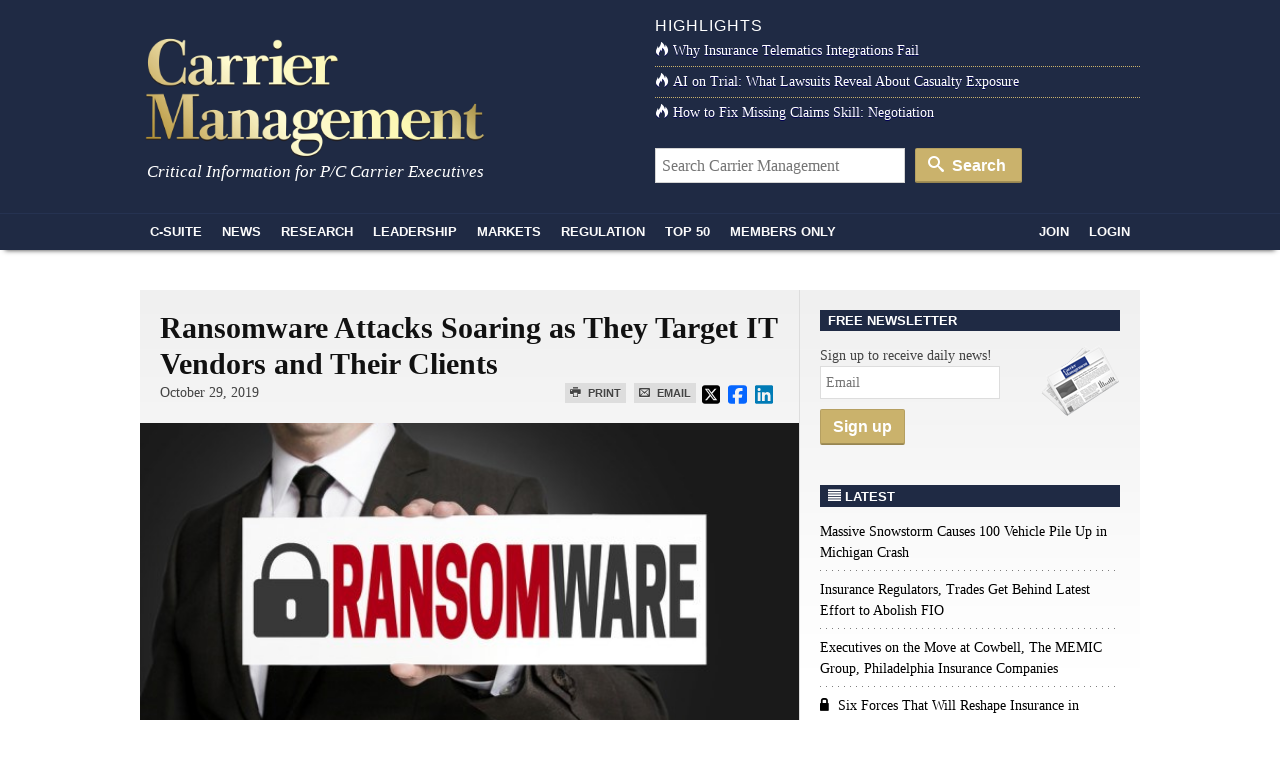

--- FILE ---
content_type: text/html; charset=UTF-8
request_url: https://www.carriermanagement.com/news/2019/10/29/199744.htm
body_size: 16900
content:
<!doctype html>
<html lang="en">
    <head>
  <meta charset="utf-8">
  <meta http-equiv="x-ua-compatible" content="ie=edge">
  <meta name="viewport" content="width=device-width, initial-scale=1">
  <script src="https://kit.fontawesome.com/bf319bf1b6.js" crossorigin="anonymous"></script>
  <meta name='robots' content='index, follow, max-image-preview:large, max-snippet:-1, max-video-preview:-1' />
	<style>img:is([sizes="auto" i], [sizes^="auto," i]) { contain-intrinsic-size: 3000px 1500px }</style>
	
	<title>Ransomware Attacks Soaring as They Target IT Vendors and Their Clients</title>
	<link rel="canonical" href="https://www.insurancejournal.com/news/international/2019/10/29/546881.htm" />
	<meta property="og:locale" content="en_US" />
	<meta property="og:type" content="article" />
	<meta property="og:title" content="Ransomware Attacks Soaring as They Target IT Vendors and Their Clients - Carrier Management" />
	<meta property="og:description" content="Ransomware attacks increased by 37 percent during the third quarter of 2019, compared to Q2, as cyber criminals target both IT vendors and their clients, according to data compiled by insurer Beazley." />
	<meta property="og:url" content="https://www.insurancejournal.com/news/international/2019/10/29/546881.htm" />
	<meta property="og:site_name" content="Carrier Management" />
	<meta property="article:modified_time" content="2019-10-30T07:39:46+00:00" />
	<meta property="og:image" content="https://www.carriermanagement.com/assets/bigstock-Ransomware-Protection-Is-Held-120029588.jpg" />
	<meta property="og:image:width" content="900" />
	<meta property="og:image:height" content="593" />
	<meta property="og:image:type" content="image/jpeg" />
	<meta name="twitter:card" content="summary_large_image" />
	<meta name="twitter:label1" content="Est. reading time" />
	<meta name="twitter:data1" content="4 minutes" />
	<meta name="twitter:label2" content="Written by" />
	<meta name="twitter:data2" content="admin" />
	<script type="application/ld+json" class="yoast-schema-graph">{"@context":"https://schema.org","@graph":[{"@type":"WebPage","@id":"https://www.carriermanagement.com/news/2019/10/29/199744.htm","url":"https://www.insurancejournal.com/news/international/2019/10/29/546881.htm","name":"Ransomware Attacks Soaring as They Target IT Vendors and Their Clients - Carrier Management","isPartOf":{"@id":"https://www.carriermanagement.com/#website"},"primaryImageOfPage":{"@id":"https://www.insurancejournal.com/news/international/2019/10/29/546881.htm#primaryimage"},"image":{"@id":"https://www.insurancejournal.com/news/international/2019/10/29/546881.htm#primaryimage"},"thumbnailUrl":"/assets/bigstock-Ransomware-Protection-Is-Held-120029588.jpg","datePublished":"2019-10-29T17:20:10+00:00","dateModified":"2019-10-30T07:39:46+00:00","inLanguage":"en-US","potentialAction":[{"@type":"ReadAction","target":["https://www.insurancejournal.com/news/international/2019/10/29/546881.htm"]}]},{"@type":"ImageObject","inLanguage":"en-US","@id":"https://www.insurancejournal.com/news/international/2019/10/29/546881.htm#primaryimage","url":"/assets/bigstock-Ransomware-Protection-Is-Held-120029588.jpg","contentUrl":"/assets/bigstock-Ransomware-Protection-Is-Held-120029588.jpg","width":900,"height":593},{"@type":"WebSite","@id":"https://www.carriermanagement.com/#website","url":"https://www.carriermanagement.com/","name":"Carrier Management","description":"Critical Information for P/C Insurance Company Executives &amp; Directors","potentialAction":[{"@type":"SearchAction","target":{"@type":"EntryPoint","urlTemplate":"https://www.carriermanagement.com/?s={search_term_string}"},"query-input":{"@type":"PropertyValueSpecification","valueRequired":true,"valueName":"search_term_string"}}],"inLanguage":"en-US"}]}</script>


<link rel='dns-prefetch' href='//proxy.beyondwords.io' />
<link rel='dns-prefetch' href='//cdnjs.cloudflare.com' />
<link rel='dns-prefetch' href='//static.addtoany.com' />
<style id='classic-theme-styles-inline-css' type='text/css'>
/*! This file is auto-generated */
.wp-block-button__link{color:#fff;background-color:#32373c;border-radius:9999px;box-shadow:none;text-decoration:none;padding:calc(.667em + 2px) calc(1.333em + 2px);font-size:1.125em}.wp-block-file__button{background:#32373c;color:#fff;text-decoration:none}
</style>
<style id='co-authors-plus-coauthors-style-inline-css' type='text/css'>
.wp-block-co-authors-plus-coauthors.is-layout-flow [class*=wp-block-co-authors-plus]{display:inline}

</style>
<style id='co-authors-plus-avatar-style-inline-css' type='text/css'>
.wp-block-co-authors-plus-avatar :where(img){height:auto;max-width:100%;vertical-align:bottom}.wp-block-co-authors-plus-coauthors.is-layout-flow .wp-block-co-authors-plus-avatar :where(img){vertical-align:middle}.wp-block-co-authors-plus-avatar:is(.alignleft,.alignright){display:table}.wp-block-co-authors-plus-avatar.aligncenter{display:table;margin-inline:auto}

</style>
<style id='co-authors-plus-image-style-inline-css' type='text/css'>
.wp-block-co-authors-plus-image{margin-bottom:0}.wp-block-co-authors-plus-image :where(img){height:auto;max-width:100%;vertical-align:bottom}.wp-block-co-authors-plus-coauthors.is-layout-flow .wp-block-co-authors-plus-image :where(img){vertical-align:middle}.wp-block-co-authors-plus-image:is(.alignfull,.alignwide) :where(img){width:100%}.wp-block-co-authors-plus-image:is(.alignleft,.alignright){display:table}.wp-block-co-authors-plus-image.aligncenter{display:table;margin-inline:auto}

</style>
<style id='global-styles-inline-css' type='text/css'>
:root{--wp--preset--aspect-ratio--square: 1;--wp--preset--aspect-ratio--4-3: 4/3;--wp--preset--aspect-ratio--3-4: 3/4;--wp--preset--aspect-ratio--3-2: 3/2;--wp--preset--aspect-ratio--2-3: 2/3;--wp--preset--aspect-ratio--16-9: 16/9;--wp--preset--aspect-ratio--9-16: 9/16;--wp--preset--color--black: #000000;--wp--preset--color--cyan-bluish-gray: #abb8c3;--wp--preset--color--white: #ffffff;--wp--preset--color--pale-pink: #f78da7;--wp--preset--color--vivid-red: #cf2e2e;--wp--preset--color--luminous-vivid-orange: #ff6900;--wp--preset--color--luminous-vivid-amber: #fcb900;--wp--preset--color--light-green-cyan: #7bdcb5;--wp--preset--color--vivid-green-cyan: #00d084;--wp--preset--color--pale-cyan-blue: #8ed1fc;--wp--preset--color--vivid-cyan-blue: #0693e3;--wp--preset--color--vivid-purple: #9b51e0;--wp--preset--gradient--vivid-cyan-blue-to-vivid-purple: linear-gradient(135deg,rgba(6,147,227,1) 0%,rgb(155,81,224) 100%);--wp--preset--gradient--light-green-cyan-to-vivid-green-cyan: linear-gradient(135deg,rgb(122,220,180) 0%,rgb(0,208,130) 100%);--wp--preset--gradient--luminous-vivid-amber-to-luminous-vivid-orange: linear-gradient(135deg,rgba(252,185,0,1) 0%,rgba(255,105,0,1) 100%);--wp--preset--gradient--luminous-vivid-orange-to-vivid-red: linear-gradient(135deg,rgba(255,105,0,1) 0%,rgb(207,46,46) 100%);--wp--preset--gradient--very-light-gray-to-cyan-bluish-gray: linear-gradient(135deg,rgb(238,238,238) 0%,rgb(169,184,195) 100%);--wp--preset--gradient--cool-to-warm-spectrum: linear-gradient(135deg,rgb(74,234,220) 0%,rgb(151,120,209) 20%,rgb(207,42,186) 40%,rgb(238,44,130) 60%,rgb(251,105,98) 80%,rgb(254,248,76) 100%);--wp--preset--gradient--blush-light-purple: linear-gradient(135deg,rgb(255,206,236) 0%,rgb(152,150,240) 100%);--wp--preset--gradient--blush-bordeaux: linear-gradient(135deg,rgb(254,205,165) 0%,rgb(254,45,45) 50%,rgb(107,0,62) 100%);--wp--preset--gradient--luminous-dusk: linear-gradient(135deg,rgb(255,203,112) 0%,rgb(199,81,192) 50%,rgb(65,88,208) 100%);--wp--preset--gradient--pale-ocean: linear-gradient(135deg,rgb(255,245,203) 0%,rgb(182,227,212) 50%,rgb(51,167,181) 100%);--wp--preset--gradient--electric-grass: linear-gradient(135deg,rgb(202,248,128) 0%,rgb(113,206,126) 100%);--wp--preset--gradient--midnight: linear-gradient(135deg,rgb(2,3,129) 0%,rgb(40,116,252) 100%);--wp--preset--font-size--small: 13px;--wp--preset--font-size--medium: 20px;--wp--preset--font-size--large: 36px;--wp--preset--font-size--x-large: 42px;--wp--preset--spacing--20: 0.44rem;--wp--preset--spacing--30: 0.67rem;--wp--preset--spacing--40: 1rem;--wp--preset--spacing--50: 1.5rem;--wp--preset--spacing--60: 2.25rem;--wp--preset--spacing--70: 3.38rem;--wp--preset--spacing--80: 5.06rem;--wp--preset--shadow--natural: 6px 6px 9px rgba(0, 0, 0, 0.2);--wp--preset--shadow--deep: 12px 12px 50px rgba(0, 0, 0, 0.4);--wp--preset--shadow--sharp: 6px 6px 0px rgba(0, 0, 0, 0.2);--wp--preset--shadow--outlined: 6px 6px 0px -3px rgba(255, 255, 255, 1), 6px 6px rgba(0, 0, 0, 1);--wp--preset--shadow--crisp: 6px 6px 0px rgba(0, 0, 0, 1);}:where(.is-layout-flex){gap: 0.5em;}:where(.is-layout-grid){gap: 0.5em;}body .is-layout-flex{display: flex;}.is-layout-flex{flex-wrap: wrap;align-items: center;}.is-layout-flex > :is(*, div){margin: 0;}body .is-layout-grid{display: grid;}.is-layout-grid > :is(*, div){margin: 0;}:where(.wp-block-columns.is-layout-flex){gap: 2em;}:where(.wp-block-columns.is-layout-grid){gap: 2em;}:where(.wp-block-post-template.is-layout-flex){gap: 1.25em;}:where(.wp-block-post-template.is-layout-grid){gap: 1.25em;}.has-black-color{color: var(--wp--preset--color--black) !important;}.has-cyan-bluish-gray-color{color: var(--wp--preset--color--cyan-bluish-gray) !important;}.has-white-color{color: var(--wp--preset--color--white) !important;}.has-pale-pink-color{color: var(--wp--preset--color--pale-pink) !important;}.has-vivid-red-color{color: var(--wp--preset--color--vivid-red) !important;}.has-luminous-vivid-orange-color{color: var(--wp--preset--color--luminous-vivid-orange) !important;}.has-luminous-vivid-amber-color{color: var(--wp--preset--color--luminous-vivid-amber) !important;}.has-light-green-cyan-color{color: var(--wp--preset--color--light-green-cyan) !important;}.has-vivid-green-cyan-color{color: var(--wp--preset--color--vivid-green-cyan) !important;}.has-pale-cyan-blue-color{color: var(--wp--preset--color--pale-cyan-blue) !important;}.has-vivid-cyan-blue-color{color: var(--wp--preset--color--vivid-cyan-blue) !important;}.has-vivid-purple-color{color: var(--wp--preset--color--vivid-purple) !important;}.has-black-background-color{background-color: var(--wp--preset--color--black) !important;}.has-cyan-bluish-gray-background-color{background-color: var(--wp--preset--color--cyan-bluish-gray) !important;}.has-white-background-color{background-color: var(--wp--preset--color--white) !important;}.has-pale-pink-background-color{background-color: var(--wp--preset--color--pale-pink) !important;}.has-vivid-red-background-color{background-color: var(--wp--preset--color--vivid-red) !important;}.has-luminous-vivid-orange-background-color{background-color: var(--wp--preset--color--luminous-vivid-orange) !important;}.has-luminous-vivid-amber-background-color{background-color: var(--wp--preset--color--luminous-vivid-amber) !important;}.has-light-green-cyan-background-color{background-color: var(--wp--preset--color--light-green-cyan) !important;}.has-vivid-green-cyan-background-color{background-color: var(--wp--preset--color--vivid-green-cyan) !important;}.has-pale-cyan-blue-background-color{background-color: var(--wp--preset--color--pale-cyan-blue) !important;}.has-vivid-cyan-blue-background-color{background-color: var(--wp--preset--color--vivid-cyan-blue) !important;}.has-vivid-purple-background-color{background-color: var(--wp--preset--color--vivid-purple) !important;}.has-black-border-color{border-color: var(--wp--preset--color--black) !important;}.has-cyan-bluish-gray-border-color{border-color: var(--wp--preset--color--cyan-bluish-gray) !important;}.has-white-border-color{border-color: var(--wp--preset--color--white) !important;}.has-pale-pink-border-color{border-color: var(--wp--preset--color--pale-pink) !important;}.has-vivid-red-border-color{border-color: var(--wp--preset--color--vivid-red) !important;}.has-luminous-vivid-orange-border-color{border-color: var(--wp--preset--color--luminous-vivid-orange) !important;}.has-luminous-vivid-amber-border-color{border-color: var(--wp--preset--color--luminous-vivid-amber) !important;}.has-light-green-cyan-border-color{border-color: var(--wp--preset--color--light-green-cyan) !important;}.has-vivid-green-cyan-border-color{border-color: var(--wp--preset--color--vivid-green-cyan) !important;}.has-pale-cyan-blue-border-color{border-color: var(--wp--preset--color--pale-cyan-blue) !important;}.has-vivid-cyan-blue-border-color{border-color: var(--wp--preset--color--vivid-cyan-blue) !important;}.has-vivid-purple-border-color{border-color: var(--wp--preset--color--vivid-purple) !important;}.has-vivid-cyan-blue-to-vivid-purple-gradient-background{background: var(--wp--preset--gradient--vivid-cyan-blue-to-vivid-purple) !important;}.has-light-green-cyan-to-vivid-green-cyan-gradient-background{background: var(--wp--preset--gradient--light-green-cyan-to-vivid-green-cyan) !important;}.has-luminous-vivid-amber-to-luminous-vivid-orange-gradient-background{background: var(--wp--preset--gradient--luminous-vivid-amber-to-luminous-vivid-orange) !important;}.has-luminous-vivid-orange-to-vivid-red-gradient-background{background: var(--wp--preset--gradient--luminous-vivid-orange-to-vivid-red) !important;}.has-very-light-gray-to-cyan-bluish-gray-gradient-background{background: var(--wp--preset--gradient--very-light-gray-to-cyan-bluish-gray) !important;}.has-cool-to-warm-spectrum-gradient-background{background: var(--wp--preset--gradient--cool-to-warm-spectrum) !important;}.has-blush-light-purple-gradient-background{background: var(--wp--preset--gradient--blush-light-purple) !important;}.has-blush-bordeaux-gradient-background{background: var(--wp--preset--gradient--blush-bordeaux) !important;}.has-luminous-dusk-gradient-background{background: var(--wp--preset--gradient--luminous-dusk) !important;}.has-pale-ocean-gradient-background{background: var(--wp--preset--gradient--pale-ocean) !important;}.has-electric-grass-gradient-background{background: var(--wp--preset--gradient--electric-grass) !important;}.has-midnight-gradient-background{background: var(--wp--preset--gradient--midnight) !important;}.has-small-font-size{font-size: var(--wp--preset--font-size--small) !important;}.has-medium-font-size{font-size: var(--wp--preset--font-size--medium) !important;}.has-large-font-size{font-size: var(--wp--preset--font-size--large) !important;}.has-x-large-font-size{font-size: var(--wp--preset--font-size--x-large) !important;}
:where(.wp-block-post-template.is-layout-flex){gap: 1.25em;}:where(.wp-block-post-template.is-layout-grid){gap: 1.25em;}
:where(.wp-block-columns.is-layout-flex){gap: 2em;}:where(.wp-block-columns.is-layout-grid){gap: 2em;}
:root :where(.wp-block-pullquote){font-size: 1.5em;line-height: 1.6;}
</style>
<link rel="stylesheet" href="https://cdnjs.cloudflare.com/ajax/libs/twitter-bootstrap/3.4.1/css/bootstrap.min.css">
<link rel="stylesheet" href="https://www.carriermanagement.com/app/themes/carriermanagement/mix/dist/cm.css?v=133">
    <script id="zones">
    <!--// <![CDATA[
        var OA_source = ""
        var OA_zones = {}
    // ]]> -->
    </script>
    <link rel="https://api.w.org/" href="https://www.carriermanagement.com/wp-json/" /><link rel="alternate" title="oEmbed (JSON)" type="application/json+oembed" href="https://www.carriermanagement.com/wp-json/oembed/1.0/embed?url=https%3A%2F%2Fwww.carriermanagement.com%2Fnews%2F2019%2F10%2F29%2F199744.htm" />
<link rel="alternate" title="oEmbed (XML)" type="text/xml+oembed" href="https://www.carriermanagement.com/wp-json/oembed/1.0/embed?url=https%3A%2F%2Fwww.carriermanagement.com%2Fnews%2F2019%2F10%2F29%2F199744.htm&#038;format=xml" />
<link rel="dns-prefetch" href="//ra.wellsmedia.com"><link rel="dns-prefetch" href="//doan9yfi4ok1q.cloudfront.net"><link rel="dns-prefetch" href="//d6zxf491dr98g.cloudfront.net"><link rel="dns-prefetch" href="//djj4itscfdfvu.cloudfront.net"><link rel="dns-prefetch" href="//cdn.segment.com"><link rel="dns-prefetch" href="//www.google-analytics.com"><link rel="dns-prefetch" href="//fonts.google.com"><link rel="dns-prefetch" href="//fonts.gstatic.com"><link rel="dns-prefetch" href="//cdnjs.cloudflare.com"><link rel="dns-prefetch" href="//ml314.com"><link rel="dns-prefetch" href="//in.getclicky.com"><link rel="dns-prefetch" href="//static.getclicky.com"><link rel="dns-prefetch" href="//www.woopra.com"><link rel="dns-prefetch" href="//static.woopra.com"><link rel="dns-prefetch" href="//pixel.quantserve.com"><link rel="dns-prefetch" href="//rules.quantcount.com"><link rel="dns-prefetch" href="//secure.quantserve.com"><script type="text/javascript">
!function(){var analytics=window.analytics=window.analytics||[];if(!analytics.initialize)if(analytics.invoked)window.console&&console.error&&console.error("Segment snippet included twice.");else{analytics.invoked=!0;analytics.methods=["trackSubmit","trackClick","trackLink","trackForm","pageview","identify","reset","group","track","ready","alias","debug","page","once","off","on","addSourceMiddleware","addIntegrationMiddleware","setAnonymousId","addDestinationMiddleware"];analytics.factory=function(e){return function(){var t=Array.prototype.slice.call(arguments);t.unshift(e);analytics.push(t);return analytics}};for(var e=0;e<analytics.methods.length;e++){var key=analytics.methods[e];analytics[key]=analytics.factory(key)}analytics.load=function(key,e){var t=document.createElement("script");t.type="text/javascript";t.async=!0;t.src="https://cdn.segment.com/analytics.js/v1/" + key + "/analytics.min.js";var n=document.getElementsByTagName("script")[0];n.parentNode.insertBefore(t,n);analytics._loadOptions=e};analytics._writeKey="bqXGlbC93QYmtYhizlE49NJv7C59SkY4";analytics.SNIPPET_VERSION="4.13.2";
analytics.load("bqXGlbC93QYmtYhizlE49NJv7C59SkY4");
analytics.page({"platform":"web","article-type":"free","category":"Commercial Lines, Data & Research, Industry News, International, Markets, News, Research, Risk, Specialty, Surveys, Technology\/Science, The C-Suite, U.S., Underwriting"});
}}();

//ccm informer
(function(f,i,c){var a=decodeURIComponent,e="",l="",o="||",g=";;",h="split",b="length",j="indexOf",k=0,n="localStorage",m="_ccmdt";f[c]=f[c]||{};function d(q){var p;if(f[n]){return f[n][q]||""}else{p=i.cookie.match(q+"=([^;]*)");return(p&&p[1])||""}}f[c].us={};e=a(d(m))[h](o);k=e[b];if(k>0){while(k--){l=e[k][h]("=");if(l[b]>1){if(l[1][j](g)>-1){f[c].us[l[0]]=l[1][h](g);f[c].us[l[0]].pop()}else{f[c].us[l[0]]=l[1]}}}}})(window,document,"_ml");

analytics.ready(function() {
        (function () {
        _ml = window._ml || {};
        _ml.eid = '80530';
        _ml.informer = {
            callback: function (gaSet,gaSend) { //call back when profile is loaded

                // GA4
                if (typeof analytics != 'undefined' && !_ml.isEmptyObj(_ml.us)) {
                  analytics.track("bombora_profile", {
                    nonInteraction: 1,
                    bombora_domain: _ml.us.dm,
                    bombora_company_revenue: _ml.us.cr,
                    bombora_company_size: _ml.us.cs,
                    bombora_decision_maker: _ml.us.dcm,
                    bombora_functional_area: (_ml.us.fa && _ml.us.fa.length > 0) ? _ml.us.fa[0] : null,
                    bombora_industry: _ml.us.ind,
                    bombora_install_data: (_ml.us.ins && _ml.us.ins.length > 0) ? _ml.us.ins[0] : null,
                    bombora_predictive_cat: (_ml.us.pc && _ml.us.pc.length > 0) ? _ml.us.pc[0] : null,
                    bombora_professional_grp: (_ml.us.pg && _ml.us.pg.length > 0) ? _ml.us.pg[0] : null,
                    bombora_seniority: _ml.us.sn,
                    bombora_topic: (_ml.us.tp && _ml.us.tp.length > 0) ? _ml.us.tp[0] : null,
                  });
                }

            },
            enable: true
        };
        var s = document.getElementsByTagName('script')[0], cd = new Date(), mltag = document.createElement('script');
        mltag.type = 'text/javascript'; mltag.async = true;
        mltag.src = 'https://ml314.com/tag.aspx?' + cd.getDate() + cd.getMonth() + cd.getFullYear();
        s.parentNode.insertBefore(mltag, s);
    })();
});

</script>

<script src="https://cdn.usefathom.com/script.js" data-site="UQAOLAVK" defer></script>

<script defer data-domain="carriermanagement.com" src="https://plausible.io/js/script.js"></script>
</head>

    <body class="wp-singular new-template-default single single-new postid-199744 wp-theme-carriermanagement 199744.htm">
                
<header id="header" class="clearfix">
    <a class="skip-link" href='#main'>Skip to content</a>

    
    <div id="logo-area" class="container">
        <div class="row">
            <div class="col col-sm-6">
                <h1 id="logo"><a href="https://www.carriermanagement.com/" title="Carrier Management" rel="home"><img src="https://www.carriermanagement.com/img/cm-logo-nom-926x334.png" alt="Carrier Management" width="340" height="125" /></a></h1>
                <div id="tagline">Critical Information for P/C Carrier Executives</div>
            </div>

            <div class="col col-sm-6 headlines">
                <h4>Highlights</h4>
<ul>
    <li><a href="https://www.carriermanagement.com/features/2025/11/24/281755.htm"><i class="icon-fire  icon-white"></i>Why Insurance Telematics Integrations Fail</a></li><li><a href="https://www.carriermanagement.com/features/2025/11/17/281493.htm"><i class="icon-fire  icon-white"></i>AI on Trial: What Lawsuits Reveal About Casualty Exposure</a></li><li><a href="https://www.carriermanagement.com/features/2025/12/10/282224.htm"><i class="icon-fire  icon-white"></i>How to Fix Missing Claims Skill: Negotiation</a></li></ul>
<form role="search" method="get" class="form-search" action="https://www.carriermanagement.com/search/">
  <label class="hide" for="q">Search for:</label>
  <input type="text" value="" name="q" id="q" class="search-query" placeholder="Search Carrier Management">
  <button type="submit" class="btn btn-primary"><i class="icon-search icon-white"></i> Search</button>
</form>
            </div>
        </div>
    </div>
    <div id="sticky-nav-marker"></div>
    <div id="sticky-nav">
        <div class="container">
            <ul class="nav-main">
                <li id="small-logo"><a href="/"><img src="/assets/img/carrier-management-gold-95x36.png" alt="Carrier Management"/></a></li>
                <li id="nav-csuite" class="subnav hidden-xs"><a href="/c-suite/">C-Suite</a></li>
                <li id="nav-news" class="subnav"><a href="/news/">News</a></li>
                <li id="nav-research"><a href="/research/">Research</a></li>
                <li id="nav-leadership" class="subnav"><a href="/leadership-strategy/">Leadership</a></li>
                <li id="nav-markets" class="subnav hidden-xs"><a href="/markets/">Markets</a></li>
                <li id="nav-regulation" class="subnav hidden-xs"><a href="/regulation-compliance/">Regulation</a></li>
                <li id="nav-top" class="subnav"><a href="/top-content/">Top 50</a></li>
                <li id="nav-membersonly" class="subnav"><a href="/members-only/">Members Only</a></li>
            </ul>
            <ul class="nav-main pull-right">
                                                        <li id="nav-join" class="subnav"><a href="https://www.carriermanagement.com/members/signup?redirect_to=https%3A%2F%2Fwww.carriermanagement.com%2Fnews%2F2019%2F10%2F29%2F199744.htm" rel="nofollow">Join</a></li>
                    <li id="nav-login"><a href="https://www.carriermanagement.com/members/login?redirect_to=https://www.carriermanagement.com/news/2019/10/29/199744.htm" rel="nofollow">Login</a></li>
                                                </ul>
        </div>

        <div id="sticky-nav-header" class="mega-menu hide">
    <div id="subnav-csuite" class="subnav">
        <div class="container">
            <div class="row">
                <div class="col col-sm-4">
                    <ul class="nav nav-list">
                        <li><a href="/c-suite/boardroom-agenda/">Boardroom Agenda</a></li>
                        <li><a href="/c-suite/chief-executive/">CEO / Chief Executive</a></li>
                        <li><a href="/c-suite/financial/">CFO / Financial</a></li>
                        <li><a href="/c-suite/underwriting/">Underwriting</a></li>
                        <li><a href="/c-suite/technology/">CTO / Technology</a></li>
                        <li><a href="/c-suite/risk/">Risk</a></li>
                        <li><a href="/c-suite/brand-management/">Brand Management &amp; Sales</a></li>
                        <li><a href="/c-suite/investment-officers/">Investment Officers</a></li>
                        <li><a href="/c-suite/claims-legal/">Claims / Legal</a></li>
                        <li><a href="/c-suite/talent-management/">Talent Management</a></li>
                    </ul>
                </div>
                                    <div class="col col-sm-4">
                        <a class="article" href="https://www.carriermanagement.com/features/2026/01/21/283658.htm">
                            <img width="300" height="150" src="/assets/2026-trends-AdobeStock_1865075770-300x150.jpeg" class="attachment-mega-menu-span4 size-mega-menu-span4 wp-post-image" alt="" decoding="async">                            <span>Six Forces That Will Reshape Insurance in 2026</span>
                        </a>
                    </div>
                                    <div class="col col-sm-4">
                        <a class="article" href="https://www.carriermanagement.com/news/2026/01/20/283620.htm">
                                                        <span>Officials Investigate Spain&#8217;s High-Speed Train Crash That Left 39 Dead</span>
                        </a>
                    </div>
                            </div>
        </div>
    </div>

    <div id="subnav-news" class="subnav">
        <div class="container">
            <div class="row">
                <div class="col col-sm-4">
                    <ul class="nav nav-list">
                        <li><a href="/news/us/">U.S.</a></li>
                        <li><a href="/news/international/">International</a></li>
                        <li><a href="/news/industry-news/">Industry News</a></li>
                        <li><a href="/news/government/">Government</a></li>
                        <li><a href="/news/technology-science/">Technology &amp; Science</a></li>
                    </ul>
                </div>
                                    <div class="col col-sm-4">
                        <a class="article" href="https://www.carriermanagement.com/news/2026/01/21/283654.htm">
                            <img width="300" height="150" src="/assets/Capitol-Hill-300x150.jpg" class="attachment-mega-menu-span4 size-mega-menu-span4 wp-post-image" alt="" loading="lazy" decoding="async">                            <span>Insurance Regulators, Trades Get Behind Latest Effort to Abolish FIO</span>
                        </a>
                    </div>
                                    <div class="col col-sm-4">
                        <a class="article" href="https://www.carriermanagement.com/news/2026/01/21/283665.htm">
                            <img width="300" height="150" src="/assets/executives-on-the-move-300x150.png" class="attachment-mega-menu-span4 size-mega-menu-span4 wp-post-image" alt="" loading="lazy" decoding="async">                            <span>Executives on the Move at Cowbell, The MEMIC Group, Philadelphia Insurance Companies</span>
                        </a>
                    </div>
                            </div>

            <h4><a href="/news/">See all News <i class="icon-open-right"></i></a></h4>
        </div>
    </div>

    <div id="subnav-leadership" class="subnav">
        <div class="container">
            <div class="row">
                <div class="col col-sm-4">
                    <ul class="nav nav-list">
                        <li><a href="/leadership-strategy/executive-spotlight/">Executive Spotlight</a></li>
                        <li><a href="/leadership-strategy/innovation/">Innovation</a></li>
                        <li><a href="/leadership-strategy/strategy/">Strategy</a></li>
                        <li><a href="/leadership-strategy/leadership/">Leadership</a></li>
                        <li><a href="/leadership-strategy/performance/">Performance</a></li>
                        <li><a href="/leadership-strategy/growth-initiatives/">Growth Initiatives</a></li>
                        <li><a href="/leadership-strategy/social-responsibility/">Social Responsibility</a></li>
                    </ul>
                </div>
                                    <div class="col col-sm-4">
                        <a class="article" href="https://www.carriermanagement.com/features/2026/01/20/283596.htm" style="display: block;">
                            <img width="300" height="150" src="/assets/AI-driven-financial-analysis-on-paper-ChatGPT-300x150.png" class="attachment-mega-menu-span4 size-mega-menu-span4 wp-post-image" alt="" loading="lazy" decoding="async">                            <span>Negotiation by Design: Why Writing Beats Talking</span>
                        </a>
                    </div>
                                    <div class="col col-sm-4">
                        <a class="article" href="https://www.carriermanagement.com/news/2026/01/19/283587.htm" style="display: block;">
                            <img width="300" height="150" src="/assets/no-deal-300x150.jpg" class="attachment-mega-menu-span4 size-mega-menu-span4 wp-post-image" alt="" loading="lazy" decoding="async">                            <span>Zurich Makes £7.7 Billion Bid for UK Cyber Insurer Beazley</span>
                        </a>
                    </div>
                            </div>
        </div>
    </div>

    <div id="subnav-markets" class="subnav">
        <div class="container">
            <div class="row">
                <div class="col col-sm-4">
                    <ul class="nav nav-list">
                        <li><a href="/markets/reinsurance/">Reinsurance</a></li>
                        <li><a href="/markets/emerging-markets/">Emerging Markets</a></li>
                        <li><a href="/markets/global-economy/">Global Economy</a></li>
                        <li><a href="/markets/personal-lines/">Personal Lines</a></li>
                        <li><a href="/markets/commercial-lines/">Commercial Lines</a></li>
                        <li><a href="/markets/specialty/">Specialty</a></li>
                    </ul>
                </div>
                                    <div class="col col-sm-4">
                        <a class="article" href="https://www.carriermanagement.com/news/2026/01/20/283652.htm" style="display: block;">
                            <img width="300" height="150" src="/assets/rate-decrease-art-Adobe-300x150.jpeg" class="attachment-mega-menu-span4 size-mega-menu-span4 wp-post-image" alt="" loading="lazy" decoding="async">                            <span>Florida OIR Triples the Size of Citizens&#8217; Rate Decrease</span>
                        </a>
                    </div>
                                    <div class="col col-sm-4">
                        <a class="article" href="https://www.carriermanagement.com/news/2026/01/20/283607.htm" style="display: block;">
                            <img width="300" height="150" src="/assets/employees-in-arizona-city-300x150.jpg" class="attachment-mega-menu-span4 size-mega-menu-span4 wp-post-image" alt="" loading="lazy" decoding="async">                            <span>Thumbs Down on SELF DRIVE Act as Written, Says Industry Trades</span>
                        </a>
                    </div>
                            </div>
        </div>
    </div>

    <div id="subnav-regulation" class="subnav">
        <div class="container">
            <div class="row">
                <div class="col col-sm-4">
                    <ul class="nav nav-list">
                        <li><a href="/regulation-compliance/insurance-regulation/">Insurance Regulation</a></li>
                        <li><a href="/regulation-compliance/securities-regulation/">Securities Regulation</a></li>
                        <li><a href="/regulation-compliance/accounting-tax/">Accounting &amp; Tax</a></li>
                        <li><a href="/regulation-compliance/rating-agencies/">Rating Agencies</a></li>
                    </ul>
                </div>
                                    <div class="col col-sm-4">
                        <a class="article" href="https://www.carriermanagement.com/news/2026/01/20/283636.htm" style="display: block;">
                            <img width="300" height="150" src="/assets/AdobeStock_713370191-businessman-balancing-stable-unstable-300x150.jpeg" class="attachment-mega-menu-span4 size-mega-menu-span4 wp-post-image" alt="" loading="lazy" decoding="async">                            <span>Outlook on Reinsurance Has Changed; Pre-&#8217;23 Property Pricing Back: AM Best</span>
                        </a>
                    </div>
                                    <div class="col col-sm-4">
                        <a class="article" href="https://www.carriermanagement.com/news/2026/01/14/283423.htm" style="display: block;">
                            <img width="300" height="150" src="/assets/litigation-funding-TPLF-AdobeStock-300x150.jpeg" class="attachment-mega-menu-span4 size-mega-menu-span4 wp-post-image" alt="" loading="lazy" decoding="async">                            <span>APCIA Backs Federal Bill to Require Litigation Funding Disclosure</span>
                        </a>
                    </div>
                            </div>
        </div>
    </div>

    <div id="subnav-top" class="subnav">
        <div class="container">
            <div class="row">
                            <div class="col col-sm-3">
                    <a class="article" href="https://www.carriermanagement.com/news/2026/01/06/283147.htm">
                        <img width="235" height="150" src="/assets/satellite-view-of-hurricane-1543208143-AdobeStock-235x150.jpeg" class="attachment-mega-menu-span3 size-mega-menu-span3 wp-post-image" alt="" loading="lazy" decoding="async">                        <span>First Atlantic Hurricane Forecast for 2026 Suggests Season Close to 30-Year Norm</span>
                    </a>
                </div>
                            <div class="col col-sm-3">
                    <a class="article" href="https://www.carriermanagement.com/features/2026/01/08/283223.htm">
                        <img width="235" height="150" src="/assets/2026-trends-AdobeStock_1710044090-235x150.jpeg" class="attachment-mega-menu-span3 size-mega-menu-span3 wp-post-image" alt="" loading="lazy" decoding="async">                        <span>Five AI Trends Reshaping Insurance in 2026</span>
                    </a>
                </div>
                            <div class="col col-sm-3">
                    <a class="article" href="https://www.carriermanagement.com/news/2026/01/06/283094.htm">
                        <img width="235" height="150" src="/assets/bigstock-Business-people-making-a-toast-party-424469132-235x150.jpg" class="attachment-mega-menu-span3 size-mega-menu-span3 wp-post-image" alt="" loading="lazy" decoding="async">                        <span>Good Times for U.S. P/C Insurers May Not Last; Auto Challenges Ahead</span>
                    </a>
                </div>
                            <div class="col col-sm-3">
                    <a class="article" href="https://www.carriermanagement.com/news/2026/01/12/283239.htm">
                        <img width="235" height="150" src="/assets/Better-Insurance-Financials-Operating-Income-with-AI-235x150.png" class="attachment-mega-menu-span3 size-mega-menu-span3 wp-post-image" alt="" loading="lazy" decoding="async">                        <span>Expense Ratio Analysis: AI, Remote Work Drive Better P/C Insurer Results</span>
                    </a>
                </div>
                        </div>

            <h4><a href="/top-content/">See all Top 50 <i class="icon-open-right"></i></a></h4>
        </div>
    </div>

    <div id="subnav-membersonly" class="subnav">
        <div class="container">
            <div class="row">
                            <div class="col col-sm-3">
                    <a class="article" href="https://www.carriermanagement.com/features/2026/01/05/283067.htm">
                        <img width="235" height="150" src="/assets/12222025-Two-roads-diverge-good-enough-and-optimal-Copilot-235x150.jpg" class="attachment-mega-menu-span3 size-mega-menu-span3 wp-post-image" alt="" loading="lazy" decoding="async">                        <span>Why &#8216;Good Enough&#8217; Is Killing Insurance: The Hidden Cost of Satisficing</span>
                    </a>
                </div>
                            <div class="col col-sm-3">
                    <a class="article" href="https://www.carriermanagement.com/features/2025/12/29/282845.htm">
                        <img width="235" height="150" src="/assets/bigstock-Digital-Transaction-Outline-O-371425219-235x150.jpg" class="attachment-mega-menu-span3 size-mega-menu-span3 wp-post-image" alt="" loading="lazy" decoding="async">                        <span>How Insurers Can Avoid Post-Merger Technology Failure</span>
                    </a>
                </div>
                            <div class="col col-sm-3">
                    <a class="article" href="https://www.carriermanagement.com/features/2025/12/22/282641.htm">
                        <img width="235" height="150" src="/assets/staffing-talent-outsource-team-AdobeStock_1489841681-235x150.jpeg" class="attachment-mega-menu-span3 size-mega-menu-span3 wp-post-image" alt="" loading="lazy" decoding="async">                        <span>Adapting Insurance Talent Models for a More Volatile, Tech-Driven Market</span>
                    </a>
                </div>
                            <div class="col col-sm-3">
                    <a class="article" href="https://www.carriermanagement.com/features/2025/12/19/282582.htm">
                        <img width="235" height="150" src="/assets/ai-siilent-revolution-AdobeStock_1366522964-235x150.jpeg" class="attachment-mega-menu-span3 size-mega-menu-span3 wp-post-image" alt="" loading="lazy" decoding="async">                        <span>Artificial Intelligence Is Rewriting the Rules for Commercial Lines</span>
                    </a>
                </div>
                        </div>

            <h4><a href="/members-only/">See all Members Only Content <i class="icon-open-right"></i></a></h4>
        </div>
    </div>
    <div id="subnav-join" class="subnav">
        <div class="container">
            <div class="row">
                <div class="col col-sm-4">
                    <h4>Benefits</h4>
                    <ul class="bullets">
                        <li><strong>News for the P/C Insurance C-Suite</strong> - Focused reporting from reliable sources and experienced financial journalists.</li>
                        <li><strong>Research and Analysis Not Found Elsewhere</strong> - Exclusive content from researchers think tanks, industry experts and respected analysts.</li>
                        <li><strong>High-Profile Peers</strong> - Interviews with thought leaders in the global and U.S. insurance industry.</li>
                    </ul>
                </div>
                <div class="col col-sm-4 col-sm-offset-1">
                    <h4>Online Access</h4>
                    Complete, unrestricted access to the popular CarrierManagement.com website, which provides insurance company C-suite executives with daily news, white papers, advice, instruction and editorial on how to manage insurance companies more efficiently and more effectively.
                </div>
            </div>
        </div>
    </div>
</div>
    </div>
</header>

        <div class="wrap container" role="document">
                        <div class="content row">
                <main class="main">
                    <div class="article-feed" data-infinite-scroll data-toc="[{&quot;id&quot;:199744,&quot;title&quot;:&quot;Ransomware Attacks Soaring as They Target IT Vendors and Their Clients&quot;,&quot;permalink&quot;:&quot;https:\/\/www.carriermanagement.com\/news\/2019\/10\/29\/199744.htm&quot;,&quot;author&quot;:&quot;&quot;,&quot;category&quot;:&quot;commercial-lines&quot;},{&quot;id&quot;:282890,&quot;title&quot;:&quot;Carrier Management&#039;s 2025 Top Features (Reader&#039;s Picks Unlocked)&quot;,&quot;permalink&quot;:&quot;https:\/\/www.carriermanagement.com\/features\/2025\/12\/29\/282890.htm&quot;,&quot;author&quot;:&quot;&quot;,&quot;category&quot;:&quot;chief-executive&quot;},{&quot;id&quot;:282845,&quot;title&quot;:&quot;&lt;i class=\&quot;icon-lock\&quot; data-toggle=\&quot;tooltip\&quot; data-title=\&quot;Members Only\&quot;&gt;&lt;\/i&gt;How Insurers Can Avoid Post-Merger Technology Failure&quot;,&quot;permalink&quot;:&quot;https:\/\/www.carriermanagement.com\/features\/2025\/12\/29\/282845.htm&quot;,&quot;author&quot;:&quot;&quot;,&quot;category&quot;:&quot;technology&quot;},{&quot;id&quot;:283223,&quot;title&quot;:&quot;&lt;i class=\&quot;icon-lock\&quot; data-toggle=\&quot;tooltip\&quot; data-title=\&quot;Members Only\&quot;&gt;&lt;\/i&gt;Five AI Trends Reshaping Insurance in 2026&quot;,&quot;permalink&quot;:&quot;https:\/\/www.carriermanagement.com\/features\/2026\/01\/08\/283223.htm&quot;,&quot;author&quot;:&quot;&quot;,&quot;category&quot;:&quot;technology&quot;},{&quot;id&quot;:282905,&quot;title&quot;:&quot;Carrier Management&#039;s 2025 Top Insurance News Articles (Reader&#039;s Picks)&quot;,&quot;permalink&quot;:&quot;https:\/\/www.carriermanagement.com\/features\/2025\/12\/30\/282905.htm&quot;,&quot;author&quot;:&quot;&quot;,&quot;category&quot;:&quot;commercial-lines&quot;}]">
    
<div class="article-wrap"
     data-id="199744"
     data-permalink="https://www.carriermanagement.com/news/2019/10/29/199744.htm"
>
        <div class="bzn bzn-sized bzn-header-970x90">
        <ins data-revive-zoneid="117" data-revive-source="" data-revive-block="1" data-revive-id="36eb7c2bd3daa932a43cc2a8ffbed3a9" ></ins>
        <script async src="https://ra.wellsmedia.com/www/delivery/asyncjs.php"></script>
    </div>
    <!-- Begin Entry -->
    <div class="article post-199744 new type-new status-publish has-post-thumbnail hentry category-commercial-lines category-data-research category-industry-news category-international category-markets category-news category-research category-risk category-specialty category-surveys category-technology-science category-c-suite category-us category-underwriting tag-beazley tag-cyber-insurance tag-ransomware tag-ransomware-attacks">


        <div class="row row-equal-heights">
            <div class="main with-sidebar article-main article-equal-heights">
                
<div class="page-header clearfix">

    <h2>Ransomware Attacks Soaring as They Target IT Vendors and Their Clients</h2>

    <div class="categories pull-right" style="margin-bottom: 0;">
        <span><a href="https://www.carriermanagement.com/news/2019/10/29/199744.htm?print" rel="nofollow" onClick="_gaq.push(['_trackEvent', 'Print', 'Type', 'Article Print']);"><i class="icon-printer"></i> Print</a></span>

        <span><a href="mailto:?subject=Ransomware+Attacks+Soaring+as+They+Target+IT+Vendors+and+Their+Clients&amp;body=Ransomware+Attacks+Soaring+as+They+Target+IT+Vendors+and+Their+Clients%0Ahttps://www.carriermanagement.com/news/2019/10/29/199744.htm" onClick="_gaq.push(['_trackEvent', 'Email This', 'Type', 'Article Tools']);"><i class="icon-envelope"></i> Email</a></span>

        <!-- AddThis Button BEGIN -->
<div class="social-icons pull-right" style="margin-top: 2px;">
    <div class="a2a_kit a2a_kit_size_18 a2a_default_style">
        <a class="a2a_button_twitter">
            <i class="fa-brands fa-square-x-twitter"></i>
        </a>
        <a class="a2a_button_facebook">
            <i class="fa-brands fa-square-facebook"></i>
        </a>
        <a class="a2a_button_linkedin">
            <i class="fa-brands fa-linkedin"></i>
        </a>
    </div>
</div>
<!-- AddThis Button END -->
    </div>

    <div class="meta">

        
        October 29, 2019
        
            </div>

    <div style="max-height:445px;overflow:hidden;clear:both;" class="featured-image"><img width="620" height="409" src="/assets/bigstock-Ransomware-Protection-Is-Held-120029588-620x409.jpg" class="feature-image wp-post-image" alt="" style="margin-top:-14px; height: auto;min-width: 100%;" fetchpriority="high" decoding="sync" srcset="/assets/bigstock-Ransomware-Protection-Is-Held-120029588-620x409.jpg 620w, /assets/bigstock-Ransomware-Protection-Is-Held-120029588-300x198.jpg 300w, /assets/bigstock-Ransomware-Protection-Is-Held-120029588-768x506.jpg 768w, /assets/bigstock-Ransomware-Protection-Is-Held-120029588-135x89.jpg 135w, /assets/bigstock-Ransomware-Protection-Is-Held-120029588.jpg 900w" sizes="(max-width: 620px) 100vw, 620px"></div></div>

<div class="entry-content">
    <article class="article-content clearfix">
    <p>Ransomware attacks increased by 37 percent during the third quarter of 2019 compared to Q2, as cyber criminals target both IT vendors and their clients, according to data compiled by insurer Beazley.</p>
<p>One-quarter (24 percent) of all ransomware incidents reported to Beazley Breach Response (BBR) Services – Beazley&#8217;s in-house breach response team – during Q3 were caused by an attack on an IT vendor or managed service provider (MSP).</p>
<p><img decoding="async" class="size-medium wp-image-152176 alignleft" src="/assets/bigstock-Ransomware-Protection-Is-Held-120029588-300x198.jpg" alt="" width="300" height="198" srcset="/assets/bigstock-Ransomware-Protection-Is-Held-120029588-300x198.jpg 300w, /assets/bigstock-Ransomware-Protection-Is-Held-120029588-768x506.jpg 768w, /assets/bigstock-Ransomware-Protection-Is-Held-120029588-620x409.jpg 620w, /assets/bigstock-Ransomware-Protection-Is-Held-120029588-135x89.jpg 135w, /assets/bigstock-Ransomware-Protection-Is-Held-120029588.jpg 900w" sizes="(max-width: 300px) 100vw, 300px" />Small businesses, which often depend on MSPs to remotely manage their IT infrastructure, reported 63 percent of all ransomware incidents to BBR Services in the first nine months of 2019, said the report, which is based on data collected by BBR globally.</p><div style="margin: 30px 0 24px -21px">    <div class="bzn bzn-sized bzn-intext">
        <ins data-revive-zoneid="173" data-revive-source="" data-revive-block="1" data-revive-id="36eb7c2bd3daa932a43cc2a8ffbed3a9" ></ins>
        <script async src="https://ra.wellsmedia.com/www/delivery/asyncjs.php"></script>
    </div></div>
<p>While their level of reliance on MSPs varies, many small businesses outsource their entire IT operation to the MSP – from building the network to managing applications and servicing any and all IT requests. Beazley noted this can create a dependent and deeply interconnected relationship that hackers can use to their advantage.</p>
<p>&#8220;IT vendors that supply small businesses often have clients that are wholly dependent on their expertise and availability to guide them through any IT issue, including a suspected or actual breach,&#8221; said Katherine Keefe, global head of BBR Services, in a statement accompanying the report.</p>
<p>&#8220;When a vendor itself becomes the target of a ransomware attack, it can not only expose clients to the risk of a breach but can leave them in the dark and without any IT support as the vendor battles with the initial breach and potentially exorbitant ransom demands,&#8221; Keefe said.</p>
<p>MSPs make for ripe targets for ransomware attacks, said Joshua Dann, incident response practice lead at Beazley subsidiary Lodestone Security, which was launched to provide cybersecurity consulting services for the small and midsize business market.</p>
<p>&#8220;MSPs have to balance a need for speed and convenience when it comes to being able to respond to clients with ensuring the right security controls are in place,&#8221; said Dann, who was quoted in the report. &#8220;Too often, speed and convenience win out over security controls.&#8221;</p><div style="margin: 30px 0 24px -21px">    <div class="bzn bzn-sized bzn-intext-2">
        <ins data-revive-zoneid="" data-revive-source="" data-revive-block="1" data-revive-id="36eb7c2bd3daa932a43cc2a8ffbed3a9" ></ins>
        <script async src="https://ra.wellsmedia.com/www/delivery/asyncjs.php"></script>
    </div></div>
<p>Beazley cited the example of the MSPs, which reuse credentials across their client base so that MSP employees can service multiple clients more quickly. &#8220;In almost all of the MSP ransomware investigations for downstream clients that Lodestone managed in Q3, attackers exploited the remote management application that connects the MSP to the client,&#8221; explained the report.</p>
<p>Alternatively, if the MSP had set up individual user accounts for each of its clients, &#8220;it is more likely that the exploitation of the single set of credentials would have only enabled unauthorized access to a single client&#8217;s environment,&#8221; continued the report.</p>
<p>Further, Beazley went on to say, an MSP user account often has to have full administrative access in order to assist with regular IT functions. As a result, when credentials are compromised, &#8220;the attackers had full administrative access to clients&#8217; environments.&#8221;</p>
<p>When small businesses without a technical background rely entirely on outsourced IT, a massive ransomware attack inevitably leaves many in the dark, said Beazley.</p>
<p>&#8220;Small business owners without a technical background struggle to understand and assist external legal and forensics vendors hired to help them respond to the attack,&#8221; the report cautioned. &#8220;The response is further complicated when the MSP itself is also infected with ransomware.&#8221;</p>
<p>When cyber attackers know they have hit an MSP and infected downstream clients, &#8220;they may refuse to negotiate with the end clients and instead only respond to the MSP in order to increase their ransom demands.&#8221;</p>
<p>As a result, clients may have little or no control over their data software recovery, Beazley warned.</p>
<p>If a business uses an MSP as its IT solution, Lodestone recommended strong controls around the central server that the MSP uses to access a client&#8217;s environment. It further recommends asking the following questions when vetting a potential MSP:</p>
<ul>
<li>Is there a security program in place, including periodic risk assessments to identify areas for improvement?</li>
<li>Is there ongoing security awareness training across the organization?</li>
<li>Is there a SSAE 18 SOC 2 Type II report or a similar type of report available to customers, attesting to security control environment? (Editor&#8217;s note: Service Organization Control, or SOC, reports analyze the effectiveness of a service organization&#8217;s internal controls).</li>
<li>If access to personally identifiable information or protected health information is necessary, how is this protected at the vendor (e.g., encryption, secure remote connections, restricted access, logging and monitoring)?</li>
<li>Are security and availability requirements enforced in master service agreement contracts (e.g., sensitive data protection, uptime guarantee/service level agreements, security incident reporting/coordination, regulatory compliance requirements)?</li>
</ul>
<p><strong>Source</strong>: Beazley plc</p>
<p><em>*This story ran previously in our sister publication Insurance Journal.</em></p>
    </article>
</div>

<div class="entry-footer">
        <div class="clearfix categories">
        <div class="tools pull-right">
            <span><a href="https://www.carriermanagement.com/news/2019/10/29/199744.htm?print" rel="nofollow" onClick="_gaq.push(['_trackEvent', 'Print', 'Type', 'Article Print']);"><i class="icon-printer"></i> Print</a></span>
            <span><a href="mailto:?subject=Ransomware+Attacks+Soaring+as+They+Target+IT+Vendors+and+Their+Clients&amp;body=Ransomware+Attacks+Soaring+as+They+Target+IT+Vendors+and+Their+Clients%0Ahttps://www.carriermanagement.com/news/2019/10/29/199744.htm" onClick="_gaq.push(['_trackEvent', 'Email This', 'Type', 'Article Tools']);"><i class="icon-envelope"></i> Email</a></span>

            <!-- AddThis Button BEGIN -->
<div class="social-icons clearfix" style="margin-top: 10px;">
    <div class="a2a_kit a2a_kit_size_18 a2a_default_style">
        <a class="a2a_button_twitter">
            <i class="fa-brands fa-square-x-twitter"></i>
        </a>
        <a class="a2a_button_facebook">
            <i class="fa-brands fa-square-facebook"></i>
        </a>
        <a class="a2a_button_linkedin">
            <i class="fa-brands fa-linkedin"></i>
        </a>
    </div>
</div>
<!-- AddThis Button END -->
        </div>
        <div><span><a href="https://www.carriermanagement.com/markets/commercial-lines/" rel="category tag">Commercial Lines</a></span><span><a href="https://www.carriermanagement.com/data-research/" rel="category tag">Data &amp; Research</a></span><span><a href="https://www.carriermanagement.com/news/industry-news/" rel="category tag">Industry News</a></span><span><a href="https://www.carriermanagement.com/news/international/" rel="category tag">International</a></span><span><a href="https://www.carriermanagement.com/markets/" rel="category tag">Markets</a></span><span><a href="https://www.carriermanagement.com/news/" rel="category tag">News</a></span><span><a href="https://www.carriermanagement.com/data-research/research/" rel="category tag">Research</a></span><span><a href="https://www.carriermanagement.com/c-suite/risk/" rel="category tag">Risk</a></span><span><a href="https://www.carriermanagement.com/markets/specialty/" rel="category tag">Specialty</a></span><span><a href="https://www.carriermanagement.com/data-research/surveys/" rel="category tag">Surveys</a></span><span><a href="https://www.carriermanagement.com/news/technology-science/" rel="category tag">Technology/Science</a></span><span><a href="https://www.carriermanagement.com/c-suite/" rel="category tag">The C-Suite</a></span><span><a href="https://www.carriermanagement.com/news/us/" rel="category tag">U.S.</a></span><span><a href="https://www.carriermanagement.com/c-suite/underwriting/" rel="category tag">Underwriting</a></span></div>
    </div>
    <div class="article-poll" data-post="199744">
    <div class="article-poll-vote">
        <p>Was this article valuable?</p>
        <div class="article-poll-buttons">
            <button class="article-poll-yes">Yes</button>
            <button class="article-poll-no">No</button>
        </div>
    </div>

    <div class="article-poll-feedback voted-no">
        <form class="feedback-form">
            <p>Thank you! Please tell us what we can do to improve this article.</p>
            <textarea placeholder="Enter you feedback..."></textarea>
            <button type="submit" class="submit" disabled>Submit</button>
            <button class="cancel">No Thanks</button>
        </form>
    </div>

    <div class="article-poll-feedback voted-yes">
        <form class="feedback-form">
            <p>Thank you! <span class="percent"></span>% of people found this article valuable. Please tell us what you liked about it.</p>
            <textarea placeholder="Enter you feedback..."></textarea>
            <button type="submit" class="submit" disabled>Submit</button>
            <button class="cancel">No Thanks</button>
        </form>
    </div>

    <div class="article-poll-more-articles">
        <p class="thank-you-text">Here are more articles you may enjoy.</p>
        <div class="article-grid-list row">
                    <div class="col col-sm-3">
                <a href="https://www.carriermanagement.com/features/2026/01/08/283223.htm">
                    <img width="134" height="134" src="/assets/2026-trends-AdobeStock_1710044090-150x150.jpeg" class="attachment-134x134 size-134x134 wp-post-image" alt="" decoding="async">Five AI Trends Reshaping Insurance in 2026                </a>
            </div>
                    <div class="col col-sm-3">
                <a href="https://www.carriermanagement.com/news/2026/01/12/283239.htm">
                    <img width="134" height="134" src="/assets/Better-Insurance-Financials-Operating-Income-with-AI-150x150.png" class="attachment-134x134 size-134x134 wp-post-image" alt="" decoding="async">Expense Ratio Analysis: AI, Remote Work Drive Better P/C Insurer Results                </a>
            </div>
                    <div class="col col-sm-3">
                <a href="https://www.carriermanagement.com/news/2025/12/24/282731.htm">
                    <img width="134" height="134" src="/assets/Focus-on-Middle-Market-Broker-Critical-Revenue-Dollars-ChatGPT-Image-Dec-23-2025-10_01_35-AM-150x150.png" class="attachment-134x134 size-134x134 wp-post-image" alt="" decoding="async" loading="lazy">Why the Middle Market Matters and How Insurers Can Capture It                </a>
            </div>
                    <div class="col col-sm-3">
                <a href="https://www.carriermanagement.com/news/2026/01/15/283498.htm">
                    <img width="134" height="134" src="/assets/615360009_1307838378045615_2750235219276591255_n-150x150.jpg" class="attachment-134x134 size-134x134 wp-post-image" alt="" decoding="async" loading="lazy">$750K Chop Shop Theft Ring Busted in Arizona                </a>
            </div>
                </div>
    </div>

    <div class="article-poll-loading">
        <div class="loader"></div>
    </div>
</div>
<div class="related-articles"><h3>Related Articles</h3><div class="row"><div class="col col-sm-6 related-article"><a href="https://www.carriermanagement.com/news/2018/03/07/176407.htm" style="display: block;" class="clearfix"><img width="64" height="64" src="/assets/bigstock-Cyber-Security-48246587-64x64.jpg" class="attachment-64x64 size-64x64 wp-post-image" alt="" style="float: left; margin-right: 8px; border: 1px solid #000;" decoding="async" loading="lazy" srcset="/assets/bigstock-Cyber-Security-48246587-64x64.jpg 64w, /assets/bigstock-Cyber-Security-48246587-150x150.jpg 150w, /assets/bigstock-Cyber-Security-48246587-32x32.jpg 32w, /assets/bigstock-Cyber-Security-48246587-96x96.jpg 96w, /assets/bigstock-Cyber-Security-48246587-128x128.jpg 128w" sizes="auto, (max-width: 64px) 100vw, 64px"><span>Ransomware Attacks, Cloud Outages Among Top Concerns for Cyber Insurers: Aon Benfield</span></a></div><div class="col col-sm-6 related-article"><a href="https://www.carriermanagement.com/news/2019/07/12/195404.htm" style="display: block;" class="clearfix"><img width="64" height="64" src="/assets/bigstock-Ransomware-Protection-Is-Held-120029588-64x64.jpg" class="attachment-64x64 size-64x64 wp-post-image" alt="" style="float: left; margin-right: 8px; border: 1px solid #000;" decoding="async" loading="lazy" srcset="/assets/bigstock-Ransomware-Protection-Is-Held-120029588-64x64.jpg 64w, /assets/bigstock-Ransomware-Protection-Is-Held-120029588-150x150.jpg 150w, /assets/bigstock-Ransomware-Protection-Is-Held-120029588-32x32.jpg 32w, /assets/bigstock-Ransomware-Protection-Is-Held-120029588-96x96.jpg 96w, /assets/bigstock-Ransomware-Protection-Is-Held-120029588-128x128.jpg 128w" sizes="auto, (max-width: 64px) 100vw, 64px"><span>Ransomware Attacks on Big Companies in France Are Rising</span></a></div></div><div class="row"><div class="col col-sm-6 related-article"><a href="https://www.carriermanagement.com/news/2020/01/14/202232.htm" style="display: block;" class="clearfix"><img width="64" height="64" src="/assets/bigstock-Cyber-Crime-Computer-Attack-Ma-121867109-64x64.jpg" class="attachment-64x64 size-64x64 wp-post-image" alt="" style="float: left; margin-right: 8px; border: 1px solid #000;" decoding="async" loading="lazy" srcset="/assets/bigstock-Cyber-Crime-Computer-Attack-Ma-121867109-64x64.jpg 64w, /assets/bigstock-Cyber-Crime-Computer-Attack-Ma-121867109-150x150.jpg 150w, /assets/bigstock-Cyber-Crime-Computer-Attack-Ma-121867109-32x32.jpg 32w, /assets/bigstock-Cyber-Crime-Computer-Attack-Ma-121867109-50x50.jpg 50w, /assets/bigstock-Cyber-Crime-Computer-Attack-Ma-121867109-96x96.jpg 96w, /assets/bigstock-Cyber-Crime-Computer-Attack-Ma-121867109-128x128.jpg 128w" sizes="auto, (max-width: 64px) 100vw, 64px"><span>Opinion: Travelex Ransomware Attack a Sign of Greater Trouble to Come</span></a></div><div class="col col-sm-6 related-article"><a href="https://www.carriermanagement.com/news/2020/01/22/202434.htm" style="display: block;" class="clearfix"><img width="64" height="64" src="/assets/bigstock-Ransomware-Protection-Is-Held-120029588-64x64.jpg" class="attachment-64x64 size-64x64 wp-post-image" alt="" style="float: left; margin-right: 8px; border: 1px solid #000;" decoding="async" loading="lazy" srcset="/assets/bigstock-Ransomware-Protection-Is-Held-120029588-64x64.jpg 64w, /assets/bigstock-Ransomware-Protection-Is-Held-120029588-150x150.jpg 150w, /assets/bigstock-Ransomware-Protection-Is-Held-120029588-32x32.jpg 32w, /assets/bigstock-Ransomware-Protection-Is-Held-120029588-96x96.jpg 96w, /assets/bigstock-Ransomware-Protection-Is-Held-120029588-128x128.jpg 128w" sizes="auto, (max-width: 64px) 100vw, 64px"><span>U.S. Cyber Rates Rise as Insurers Try to Curb Ransomware Exposures</span></a></div></div><div class="row"><div class="col col-sm-6 related-article"><a href="https://www.carriermanagement.com/news/2019/10/08/198701.htm" style="display: block;" class="clearfix"><img width="64" height="64" src="/assets/bigstock-Ransomware-Protection-Is-Held-120029588-64x64.jpg" class="attachment-64x64 size-64x64 wp-post-image" alt="" style="float: left; margin-right: 8px; border: 1px solid #000;" decoding="async" loading="lazy" srcset="/assets/bigstock-Ransomware-Protection-Is-Held-120029588-64x64.jpg 64w, /assets/bigstock-Ransomware-Protection-Is-Held-120029588-150x150.jpg 150w, /assets/bigstock-Ransomware-Protection-Is-Held-120029588-32x32.jpg 32w, /assets/bigstock-Ransomware-Protection-Is-Held-120029588-96x96.jpg 96w, /assets/bigstock-Ransomware-Protection-Is-Held-120029588-128x128.jpg 128w" sizes="auto, (max-width: 64px) 100vw, 64px"><span>Cyber Insurance Does Not Make Clients Ransomware Targets: Marsh</span></a></div><div class="col col-sm-6 related-article"><a href="https://www.carriermanagement.com/news/2020/01/08/202033.htm" style="display: block;" class="clearfix"><img width="64" height="64" src="/assets/bigstock-Ransomware-Protection-Is-Held-120029588-64x64.jpg" class="attachment-64x64 size-64x64 wp-post-image" alt="" style="float: left; margin-right: 8px; border: 1px solid #000;" decoding="async" loading="lazy" srcset="/assets/bigstock-Ransomware-Protection-Is-Held-120029588-64x64.jpg 64w, /assets/bigstock-Ransomware-Protection-Is-Held-120029588-150x150.jpg 150w, /assets/bigstock-Ransomware-Protection-Is-Held-120029588-32x32.jpg 32w, /assets/bigstock-Ransomware-Protection-Is-Held-120029588-96x96.jpg 96w, /assets/bigstock-Ransomware-Protection-Is-Held-120029588-128x128.jpg 128w" sizes="auto, (max-width: 64px) 100vw, 64px"><span>Ransomware Attack Knocks Out Systems at Foreign Exchange Firm Travelex</span></a></div></div><div class="row"><div class="col col-sm-6 related-article"><a href="https://www.carriermanagement.com/news/2019/03/26/191349.htm" style="display: block;" class="clearfix"><img width="64" height="64" src="/assets/bigstock-Ransomware-Protection-Is-Held-120029588-64x64.jpg" class="attachment-64x64 size-64x64 wp-post-image" alt="" style="float: left; margin-right: 8px; border: 1px solid #000;" decoding="async" loading="lazy" srcset="/assets/bigstock-Ransomware-Protection-Is-Held-120029588-64x64.jpg 64w, /assets/bigstock-Ransomware-Protection-Is-Held-120029588-150x150.jpg 150w, /assets/bigstock-Ransomware-Protection-Is-Held-120029588-32x32.jpg 32w, /assets/bigstock-Ransomware-Protection-Is-Held-120029588-96x96.jpg 96w, /assets/bigstock-Ransomware-Protection-Is-Held-120029588-128x128.jpg 128w" sizes="auto, (max-width: 64px) 100vw, 64px"><span>Ransomware Demands Soar Along With Cyber Claim Costs: NAS Report</span></a></div><div class="col col-sm-6 related-article"><a href="https://www.carriermanagement.com/news/2019/11/12/200295.htm" style="display: block;" class="clearfix"><img width="64" height="64" src="/assets/bigstock-Ransomware-Protection-Is-Held-120029588-64x64.jpg" class="attachment-64x64 size-64x64 wp-post-image" alt="" style="float: left; margin-right: 8px; border: 1px solid #000;" decoding="async" loading="lazy" srcset="/assets/bigstock-Ransomware-Protection-Is-Held-120029588-64x64.jpg 64w, /assets/bigstock-Ransomware-Protection-Is-Held-120029588-150x150.jpg 150w, /assets/bigstock-Ransomware-Protection-Is-Held-120029588-32x32.jpg 32w, /assets/bigstock-Ransomware-Protection-Is-Held-120029588-96x96.jpg 96w, /assets/bigstock-Ransomware-Protection-Is-Held-120029588-128x128.jpg 128w" sizes="auto, (max-width: 64px) 100vw, 64px"><span>Mexico&#8217;s State Oil Firm Hampered by Ransomware Attack</span></a></div></div><div class="row"><div class="col col-sm-6 related-article"><a href="https://www.carriermanagement.com/news/2020/02/07/203026.htm" style="display: block;" class="clearfix"><img width="64" height="64" src="/assets/bigstock-Ransomware-Protection-Is-Held-120029588-64x64.jpg" class="attachment-64x64 size-64x64 wp-post-image" alt="" style="float: left; margin-right: 8px; border: 1px solid #000;" decoding="async" loading="lazy" srcset="/assets/bigstock-Ransomware-Protection-Is-Held-120029588-64x64.jpg 64w, /assets/bigstock-Ransomware-Protection-Is-Held-120029588-150x150.jpg 150w, /assets/bigstock-Ransomware-Protection-Is-Held-120029588-32x32.jpg 32w, /assets/bigstock-Ransomware-Protection-Is-Held-120029588-96x96.jpg 96w, /assets/bigstock-Ransomware-Protection-Is-Held-120029588-128x128.jpg 128w" sizes="auto, (max-width: 64px) 100vw, 64px"><span>A New Risk for Muni-Bond Insurers: Ransomware Attacks on Healthcare Providers</span></a></div></div></div><hr>
<div class="article-extras">
    <div class="row">
                <div class="col col-sm-6 latest-magazine">
                <h3>Latest Magazine</h3>
                <a href="/magazines/carrier-management-q4-2024">
                    <img src="https://d6zxf491dr98g.cloudfront.net/img/magazines/300/carrier-management-q4-2024.png" width="300" height="363" alt="Carrier Management magazine" />
                </a>
                <div style="display: flex; gap: 8px; margin-top: 4px;">
                    <a href="/magazines/" style="flex-grow: 1;" class="btn btn-cm btn-sm">View All</a>
                </div>
            </div>
        
        <div class="col col-sm-6 research-whitepapers">
            <h3>Research &amp; Whitepapers</h3>
                <div class="bzn bzn-sized bzn-research-v2-sidebar-1 bzn-research">
        <ins data-revive-zoneid="167" data-revive-source="" data-revive-block="1" data-revive-id="36eb7c2bd3daa932a43cc2a8ffbed3a9" ></ins>
        <script async src="https://ra.wellsmedia.com/www/delivery/asyncjs.php"></script>
    </div>    <div class="bzn bzn-sized bzn-research-v2-sidebar-2 bzn-research">
        <ins data-revive-zoneid="167" data-revive-source="" data-revive-block="1" data-revive-id="36eb7c2bd3daa932a43cc2a8ffbed3a9" ></ins>
        <script async src="https://ra.wellsmedia.com/www/delivery/asyncjs.php"></script>
    </div>    <div class="bzn bzn-sized bzn-research-v2-sidebar-3 bzn-research">
        <ins data-revive-zoneid="167" data-revive-source="" data-revive-block="1" data-revive-id="36eb7c2bd3daa932a43cc2a8ffbed3a9" ></ins>
        <script async src="https://ra.wellsmedia.com/www/delivery/asyncjs.php"></script>
    </div>        </div>
    </div>

</div>
</div>
            </div>

            <aside class="article-sidebar article-equal-heights sidebar">
                <div class="sidebar-static clearfix">
    <div class="widget">
        <h3 class="section-top">Free Newsletter</h3>
        <div class="newsletter-subscribe">
    <img src="https://www.carriermanagement.com/assets/img/newsletter-stack.png" width="80" height="72" alt="Newsletter" class="pull-right">Sign up to receive daily news!

    <form method="POST" action="https://www.carriermanagement.com/subscribe/store" accept-charset="UTF-8" id="free-newsletters">
        <input name="required" type="hidden" value="email,newsletters">
        <input name="subscriber_source" type="hidden" value="cm/sidebar">
        <input name="destination" type="hidden" value="thank-you">
        <input id="twitter-input" name="twitter" type="hidden" value="">

        <input type="hidden" name="newsletters[]" value="9463e36914-6093">
        <input type="hidden" name="newsletters[]" value="9463e36914-6229">

        <input type="text" id="email" name="email" placeholder="Email">

        <button type="submit" class="btn btn-primary">Sign up</button>
    </form>
</div>    </div>
</div>

<div class="sidebar-sticky clearfix">
    <div class="widget" data-refresh-ad data-zone="118">
            <div class="bzn bzn-sized bzn-right-2nd-300x250-1 bzn-sidebar">
        <ins data-revive-zoneid="118" data-revive-source="" data-revive-block="1" data-revive-id="36eb7c2bd3daa932a43cc2a8ffbed3a9" ></ins>
        <script async src="https://ra.wellsmedia.com/www/delivery/asyncjs.php"></script>
    </div>    </div>

    <div class="widget">
        <div class="features">
    <h3><i class="icon-align-justify icon-white"></i>Latest</h3>

    <ul class="highlights">        <li class="clearfix">
            <a href="https://www.carriermanagement.com/news/2026/01/21/283670.htm">Massive Snowstorm Causes 100 Vehicle Pile Up in Michigan Crash</a>
        </li>        <li class="clearfix hide-very-short">
            <a href="https://www.carriermanagement.com/news/2026/01/21/283654.htm">Insurance Regulators, Trades Get Behind Latest Effort to Abolish FIO</a>
        </li>    <li class="bzn bzn-sized bzn-native-sidebar">
        <ins data-revive-zoneid="205" data-revive-source="" data-revive-block="1" data-revive-id="36eb7c2bd3daa932a43cc2a8ffbed3a9" ></ins>
        <script async src="https://ra.wellsmedia.com/www/delivery/asyncjs.php"></script>
    </li>        <li class="clearfix hide-very-short">
            <a href="https://www.carriermanagement.com/news/2026/01/21/283665.htm">Executives on the Move at Cowbell, The MEMIC Group, Philadelphia Insurance Companies</a>
        </li>        <li class="clearfix">
            <a href="https://www.carriermanagement.com/features/2026/01/21/283658.htm"><i class="icon-lock" data-toggle="tooltip" data-title="Members Only"></i>Six Forces That Will Reshape Insurance in 2026</a>
        </li>        <li class="clearfix hide-short">
            <a href="https://www.carriermanagement.com/news/2026/01/20/283652.htm">Florida OIR Triples the Size of Citizens&#8217; Rate Decrease</a>
        </li>        <li class="clearfix hide-short">
            <a href="https://www.carriermanagement.com/news/2026/01/20/283636.htm">Outlook on Reinsurance Has Changed; Pre-&#8217;23 Property Pricing Back: AM Best</a>
        </li>        <li class="clearfix hide-short">
            <a href="https://www.carriermanagement.com/news/2026/01/20/283624.htm">Cats, Dogs to Be Covered Under New Progressive Pet Insurance Coverage</a>
        </li>        <li class="clearfix hide-short">
            <a href="https://www.carriermanagement.com/news/2026/01/20/283620.htm">Officials Investigate Spain&#8217;s High-Speed Train Crash That Left 39 Dead</a>
        </li>    </ul>
</div>
    </div>

    
        <div class="widget">
                <div class="bzn bzn-sized bzn-right-300x600-1 bzn-sidebar">
        <ins data-revive-zoneid="177" data-revive-source="" data-revive-block="1" data-revive-id="36eb7c2bd3daa932a43cc2a8ffbed3a9" ></ins>
        <script async src="https://ra.wellsmedia.com/www/delivery/asyncjs.php"></script>
    </div>        </div>

        <div class="widget">
        <div class="features">
    <h3><i class="icon-align-justify icon-white"></i>News</h3>

    <ul class="highlights">
            <li class="clearfix">
            <a href="https://www.carriermanagement.com/news/2026/01/21/283670.htm">Massive Snowstorm Causes 100 Vehicle Pile Up in Michigan Crash</a>
        </li>
                <li class="clearfix">
            <a href="https://www.carriermanagement.com/news/2026/01/21/283654.htm">Insurance Regulators, Trades Get Behind Latest Effort to Abolish FIO</a>
        </li>
                <li class="clearfix">
            <a href="https://www.carriermanagement.com/news/2026/01/21/283665.htm">Executives on the Move at Cowbell, The MEMIC Group, Philadelphia Insurance Companies</a>
        </li>
                <li class="clearfix hide-very-short">
            <a href="https://www.carriermanagement.com/news/2026/01/20/283652.htm">Florida OIR Triples the Size of Citizens&#8217; Rate Decrease</a>
        </li>
                <li class="clearfix hide-short">
            <a href="https://www.carriermanagement.com/news/2026/01/20/283636.htm">Outlook on Reinsurance Has Changed; Pre-&#8217;23 Property Pricing Back: AM Best</a>
        </li>
                <li class="clearfix hide-short">
            <a href="https://www.carriermanagement.com/news/2026/01/20/283624.htm">Cats, Dogs to Be Covered Under New Progressive Pet Insurance Coverage</a>
        </li>
            </ul>
</div>


        </div>
    </div>
            </aside>
        </div>

    </div>
    <!-- End Entry -->

</div></div>                </main>

                            </div>
        </div>

        
<div id="footer-nav">
    <nav id="nav-footer">
        <ul>
            <li><a href="/c-suite/">C-Suite</a></li>
            <li><a href="/news/">News</a></li>
            <li><a href="/leadership-strategy/">Leadership</a></li>
            <li><a href="/markets/">Markets</a></li>
            <li><a href="/regulation-compliance/">Regulation</a></li>
            <li><a href="/top-content/">Top 50</a></li>
            <li><a href="/members-only/">Members Only</a></li>
            <li><a href="https://www.insurancejournal.tv/channels/carrier-management/">Videos</a></li>
        </ul>
    </nav>
</div>

<footer>
    <div class="container">
        <div class="footer-blocks">
            <div class="col col-md-3 col-sm-6">
                <h4><span><i class="icon-align-justify icon-white"></i>Headlines</span></h4>
                <ul>
                <li><a href="https://www.carriermanagement.com/features/2025/11/24/281755.htm"><i class="icon-fire  icon-white"></i>Why Insurance Telematics Integrations Fail</a></li><li><a href="https://www.carriermanagement.com/features/2025/11/17/281493.htm"><i class="icon-fire  icon-white"></i>AI on Trial: What Lawsuits Reveal About Casualty Exposure</a></li><li><a href="https://www.carriermanagement.com/features/2025/12/10/282224.htm"><i class="icon-fire  icon-white"></i>How to Fix Missing Claims Skill: Negotiation</a></li><li><a href="https://www.carriermanagement.com/features/2025/11/20/281652.htm"><i class="icon-fire  icon-white"></i>The Good Neighbor</a></li>                </ul>

                <h4><span><i class="icon-wrench icon-white"></i>Resources</span></h4>
                <ul>
                    <li><a href="https://www.insurancejournal.tv/channels/carrier-management/">Videos / Podcasts</a></li>
                    <li><a href="/contributors/">Contributors</a></li>
                </ul>
            </div>

            <div class="col col-md-3 col-sm-6">
                <h4><span><i class="icon-fire icon-white"></i>Popular Topics</span></h4>
                <ul>
                    <li><a href="/c-suite/boardroom-agenda/">Boardroom Agenda</a></li>
                    <li><a href="/c-suite/technology/">Technology</a></li>
                    <li><a href="/c-suite/financial/">Financial</a></li>
                    <li><a href="/news/">News</a></li>
                </ul>

                <h4><span class="brand-spotlight-orange">Brand Spotlight</span></h4>
                <ul>
                    <li><a href="/brand-spotlight/cotality/">Cotality</a></li><li><a href="/brand-spotlight/cytora/">Cytora</a></li><li><a href="/brand-spotlight/hazardhub/">HazardHub</a></li><li><a href="/brand-spotlight/indico-data/">Indico Data</a></li><li><a href="/brand-spotlight/majesco/">Majesco</a></li><li><a href="/brand-spotlight/verisk/">Verisk</a></li><li><a href="/brand-spotlight/vertafore/">Vertafore</a></li>
                    <!-- <li><a href="/brand-spotlight/corelogic/">CoreLogic</a></li>
                    <li><a href="/brand-spotlight/majesco/">Majesco</a></li>
                    <li><a href="/brand-spotlight/verisk/">Verisk</a></li>
                    <li><a href="/brand-spotlight/vertafore/">Vertafore</a></li> -->
                                    </ul>
            </div>

            <div class="col col-md-3 col-sm-6 clear-tablet">
                <h4><span><i class="icon-comment icon-white"></i>Connect with us</span></h4>
                <ul>
                    <li><a href="/subscribe/" class="social-email"><i class="icon-envelope"></i> Email Newsletters</a></li>
                    <li><a href="https://twitter.com/CarrierMgmt" class="social-twitter"><i class="fa-brands fa-x-twitter"></i> Twitter</a></li>
                    <li><a href="https://www.facebook.com/CarrierManagement/" class="social-facebook"><i class="fa-brands fa-facebook"></i> Facebook</a></li>
                    <li><a href="https://www.linkedin.com/company/carrier-management/" class="social-linkedin"><i class="fa-brands fa-linkedin"></i> LinkedIn</a></li>
                    <li><a href="/do-not-sell/" class="font-weight-bold">Do Not Sell My Info</a></li>
                </ul>
            </div>

            <div class="col col-md-3 col-sm-6">
                <h4><span>Carrier Management</span></h4>
                <ul>
                    <li><a href="/submitcontent/">Submit Content</a></li>
                    <li><a href="/advertise/">Advertise</a></li>
                    <li><a href="/subscribe/">Subscribe</a></li>
                    <li><a href="/contact/">Contact Us</a></li>
                </ul>

                <h4><span>Wells Media Group Network</span></h4>
                <ul class="network">
                    <li><a href="https://www.carriermanagement.com"><img src="/assets/img/network/cm.png" width="16" height="16" alt="Carrier Management icon">Carrier Management</a></li>
                    <li><a href="https://www.insurancejournal.com"><img src="/assets/img/network/ij.png" width="16" height="16" alt="Insurance Journal icon">Insurance Journal</a></li>
                    <li><a href="https://www.claimsjournal.com"><img src="/assets/img/network/cj.png" width="16" height="16" alt="Claims Journal icon">Claims Journal</a></li>
                    <li><a href="https://www.ijacademy.com"><img src="/assets/img/network/ija.png" width="16" height="16" alt="IJ Academy icon">Insurance Journal Academy</a></li>
                    <li><a href="https://www.insurancejournal.tv"><img src="/assets/img/network/ijtv.png" width="16" height="16" alt="Insurance Journal TV icon">Insurance Journal TV</a></li>
                    <li><a href="https://www.mynewmarkets.com"><img src="/assets/img/network/mnm.png" width="16" height="16" alt="MyNewMarkets.com icon">MyNewMarkets.com</a></li>
                </ul>
            </div>
        </div>
    </div>
    <div id="copyright">&copy; 2026 by Wells Media Group, Inc. <a href="/privacy/">Privacy Policy</a> | <a href="/terms/">Terms &amp; Conditions</a> | <a href="/sitemap/">Site Map</a></div>
</footer>

    <div class="bzn bzn-sized bzn-overlay">
        <ins data-revive-zoneid="180" data-revive-source="" data-revive-block="1" data-revive-id="36eb7c2bd3daa932a43cc2a8ffbed3a9" ></ins>
        <script async src="https://ra.wellsmedia.com/www/delivery/asyncjs.php"></script>
    </div>



<script type="speculationrules">
{"prefetch":[{"source":"document","where":{"and":[{"href_matches":"\/*"},{"not":{"href_matches":["\/wp\/wp-*.php","\/wp\/wp-admin\/*","\/assets\/*","\/app\/*","\/app\/plugins\/*","\/app\/themes\/carriermanagement\/*","\/*\\?(.+)"]}},{"not":{"selector_matches":"a[rel~=\"nofollow\"]"}},{"not":{"selector_matches":".no-prefetch, .no-prefetch a"}}]},"eagerness":"conservative"}]}
</script>
<script  src="https://cdnjs.cloudflare.com/ajax/libs/jquery/1.12.4/jquery.min.js" id="jquery-js"></script>
<script  src="https://cdnjs.cloudflare.com/ajax/libs/twitter-bootstrap/3.4.1/js/bootstrap.min.js" id="bootstrap-js-js"></script>
<script type="text/javascript" id="cm-scripts-js-extra">
/* <![CDATA[ */
var CM_Global = {"ajaxUrl":"https:\/\/www.carriermanagement.com\/wp\/wp-admin\/admin-ajax.php","typesense_search_key":"rpS6tzRER4FBXrRrr7EXzD3mLGkWoxv3","typesense_default_collection":"cm-articles","typesense_featured_collection":"cm-featured","typesense_collections":{"articles":{"search":{"query_by":"title,content,year,tags,authors,opencalais_entities,companies,persons,cities,states,countries,date_formatted","highlight_fields":"title,content","highlight_affix_num_tokens":8,"text_match_type":"max_weight","per_page":10,"facet_by":"type,year,companies,persons,cities,states,countries","num_typos":0,"typo_tokens_threshold":0},"synonyms":{"cannabis":{"synonyms":["cannabis","marijuana","hemp","CBD","THC"]},"agribusiness":{"synonyms":["agribusiness","agri-business","farm insurance"]},"insurtech":{"synonyms":["insurtech","insurance technology","insuretech"]},"reinsurance":{"synonyms":["reinsurance","re-insurance"]},"jobs":{"synonyms":["jobs","careers"]},"property-casualty":{"synonyms":["P&C","PC Insurance","P\/C"]},"auto":{"synonyms":["auto","automobile","car","vehicle"]},"e-o":{"synonyms":["E&O","errors and omissions","e and o"]},"hank-greenberg":{"synonyms":["Hank Greenberg","Maurice Hank Greenberg","Maurice Greenberg"]},"workers-comp":{"synonyms":["workers compensation"," workers comp","work comp"]}},"filters":{"recency_items":[{"label":"All Time"},{"label":"Past 7 Days","start":1768402280},{"label":"Past 30 Days","start":1766415080},{"label":"Past Year","start":1737471080}]},"queries":{"cm":{"document_mapper":"cm_search_article_to_searchable_document","query_args":{"post_type":["post","new"],"post_status":["publish"]}},"ijtv":{"db":"ijtv","document_mapper":"cm_search_ijtv_to_searchable_document","query_args":{"post_type":["post"],"post_status":["publish"]}}},"config":{"name":"cm-articles","fields":[{"name":"post_id","type":"int32"},{"name":"type","type":"string","facet":true},{"name":"date","type":"int64","sort":true},{"name":"post_date","type":"int64"},{"name":"date_formatted","type":"string"},{"name":"post_date_formatted","type":"string"},{"name":"year","type":"string","facet":true},{"name":"timestamp","type":"int64"},{"name":"title","type":"string"},{"name":"content","type":"string"},{"name":"excerpt","type":"string"},{"name":"url","type":"string"},{"name":"authors","type":"string[]","facet":true,"optional":true},{"name":"region","type":"string","optional":true},{"name":"image","type":"string","optional":true},{"name":"categories","type":"string[]","optional":true,"facet":true},{"name":"tags","type":"string[]","optional":true,"facet":true},{"name":"topics","type":"string[]","optional":true,"facet":true},{"name":"topics_companies","type":"string[]","optional":true,"facet":true},{"name":"topics_locations","type":"string[]","optional":true,"facet":true},{"name":"opencalais_entities","type":"string","optional":true},{"name":"companies","type":"string[]","optional":true,"facet":true},{"name":"persons","type":"string[]","optional":true,"facet":true},{"name":"cities","type":"string[]","optional":true,"facet":true},{"name":"states","type":"string[]","optional":true,"facet":true},{"name":"countries","type":"string[]","optional":true,"facet":true}]}},"featured":{"search":{"query_by":"title,content,tags","highlight_fields":"title,content"},"documents":[{"id":"featured-advertise","title":"Advertise on Insurance Journal","content":"Reach the Internet's largest audience of property casualty professionals. Choose from dozens of creative advertising and sponsorship options. Click here for our media kit!","url":"https:\/\/www.insurancejournal.com\/advertise\/","tags":["advertise","media kit"]},{"id":"featured-subscribe","title":"Subscribe to Insurance Journal's Free Email Newsletters","content":"Subscribe today for free and get the newsletters that over 100,000 property\/casualty professionals count on every day.","url":"https:\/\/www.insurancejournal.com\/subscribe\/","tags":["subscribe","email","newsletters","unsubscribe","subscription"]},{"id":"featured-job-board","title":"Insurance Job Board","content":"Industry jobs for property\/casualty professionals. Find your next opportunity here.","url":"https:\/\/www.insurancejournal.com\/jobs\/","tags":["job","career","recruiting","hiring"]},{"id":"featured-century-in-insurance","title":"A Century of Insurance Journal","content":"As Insurance Journal's 100th anniversary comes to a close, we look back at the past 100 years in insurance.","url":"https:\/\/www.insurancejournal.com\/100-years-in-insurance\/","tags":["100 years","century","anniversary","history"]},{"id":"topics-cannabis","title":"Cannabis Sectionfront","content":"Explore the latest in cannabis news, reports, and insights.","url":"https:\/\/www.insurancejournal.com\/cannabis\/","tags":["cannabis","marijuana","hemp","cbd"]},{"id":"topics-insurtech","title":"Insurtech Sectionfront","content":"Explore the latest in insurtech news, reports, and insights.","url":"https:\/\/www.insurancejournal.com\/insurtech\/","tags":["insurtech","startups","technology"]}],"document_defaults":{"type":"feature","date":20260121,"post_date":20260121,"date_formatted":"Jan 21, 2026","post_date_formatted":"Jan 21, 2026","timestamp":1769007080,"year":"2026","region":null,"image":null,"categories":null,"tags":null,"topics":[],"topics_companies":[],"topics_locations":[],"authors":[],"authors_formated":null,"taxonomies":[],"opencalais_entities":null,"companies":[],"persons":[],"cities":[],"states":[],"countries":[]},"config":{"name":"cm-featured","fields":[{"name":"type","type":"string","facet":true},{"name":"title","type":"string","sort":true},{"name":"date","type":"int64","sort":true},{"name":"post_date","type":"int64"},{"name":"date_formatted","type":"string"},{"name":"post_date_formatted","type":"string"},{"name":"content","type":"string"},{"name":"url","type":"string"},{"name":"year","type":"string","facet":true,"optional":true},{"name":"timestamp","type":"int64"},{"name":"authors","type":"string[]","facet":true,"optional":true},{"name":"region","type":"string","optional":true},{"name":"image","type":"string","optional":true},{"name":"categories","type":"string[]","optional":true,"facet":true},{"name":"tags","type":"string[]","optional":true,"facet":true},{"name":"topics","type":"string[]","optional":true,"facet":true},{"name":"topics_companies","type":"string[]","optional":true,"facet":true},{"name":"topics_locations","type":"string[]","optional":true,"facet":true},{"name":"opencalais_entities","type":"string","optional":true},{"name":"companies","type":"string[]","optional":true,"facet":true},{"name":"persons","type":"string[]","optional":true,"facet":true},{"name":"cities","type":"string[]","optional":true,"facet":true},{"name":"states","type":"string[]","optional":true,"facet":true},{"name":"countries","type":"string[]","optional":true,"facet":true}]}}},"typesense_search_nodes":[{"host":"ts.wellsmedia.com","port":"443","protocol":"https"}]};
/* ]]> */
</script>
<script  defer src="https://www.carriermanagement.com/app/themes/carriermanagement/mix/dist/cm.js?v=133" id="cm-scripts-js"></script>
<script  defer src="https://static.addtoany.com/menu/page.js" id="addthis-js"></script>
    <script>
        window.jQuery || document.write('<script src="https://www.carriermanagement.com/app/themes/carriermanagement/dist/scripts/jquery.js"><\/script>');
    </script>
    
            </body>
</html>
